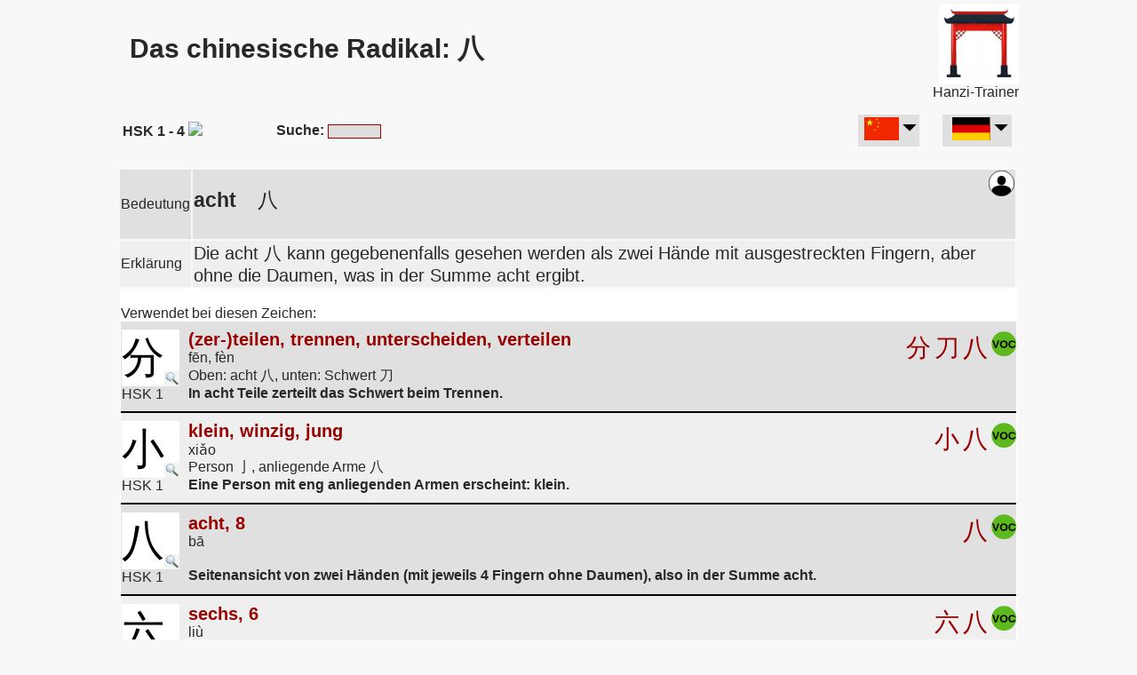

--- FILE ---
content_type: text/html
request_url: https://hanzi-trainer.org/Merksatz/Radikal_%E5%85%AB.html
body_size: 8824
content:
<html lang="de"   dir="ltr" ><head>
<meta http-equiv="Content-Style-Type" content="text/css" />
<meta http-equiv="content-type" content="text/html; charset=utf-8">
<title lang="zh"  xml:lang="zh-Hans">Lerne die chinesischen Hanzi mit Merksätzen und Radikalen: 八</title>

<meta name="google-adsense-account" content="ca-pub-8849850408651950">

<link rel="alternate" hreflang="en" href="https://www.hanzi-trainer.org/Mnemonic_phrase/Radical_八.html" />
<link rel="alternate" hreflang="de" href="https://www.hanzi-trainer.org/Merksatz/Radikal_八.html" />
<link rel="alternate" hreflang="it" href="https://www.hanzi-trainer.org/Espediente_mnemonico/Radicale_八.html" />
<link rel="alternate" hreflang="fr" href="https://www.hanzi-trainer.org/Phrase_mnemo/Radical_八.html" />
<link rel="alternate" hreflang="es" href="https://www.hanzi-trainer.org/Mnemónico/Radical_八.html" />
<link rel="alternate" hreflang="ru" href="https://www.hanzi-trainer.org/мнемо́ника/Радикальный_八.html" />
<link rel="alternate" hreflang="pt" href="https://www.hanzi-trainer.org/Frase_mnemónica/Radical_八.html" />
<link rel="alternate" hreflang="ko" href="https://www.hanzi-trainer.org/니모닉/라디칼_八.html" />
<link rel="alternate" hreflang="ar" href="https://www.hanzi-trainer.org/arabic/Radical_八.html" />


<script language=javascript>
	defaultSelectIndex= 4;

  const toMatch = [
    /Android/i, /webOS/i, /iPhone/i, /iPad/i, /iPod/i, /BlackBerry/i,
    /Windows Phone/i
  ];
  isMobil = toMatch.some((toMatchItem) => {
    return navigator.userAgent.match(toMatchItem);
  });
//alert (isMobil)
if (isMobil)
document.write ("<meta name=\"viewport\" content=\"width=device-width, initial-scale=1.0\">")

</script>

<!--
<script async src="https://pagead2.googlesyndication.com/pagead/js/adsbygoogle.js?client=ca-pub-8849850408651950"
     crossorigin="anonymous"></script>
-->

<meta name="keywords" content="Lernen, chinesisch, Hanzi, Merksatz, Eselsbrücke,八">
<meta name="description" content="Lernen Sie die chinesischen Schriftzeichen Hanzi mit Merksätzen. Diese Seite betrifft: 八">
<link rel="shortcut icon" href="/favicon.ico"  type="image/x-icon" />

<meta name="robots" content="INDEX,FOLLOW" />
<meta name="Content-language" content="de" />

<link href="../inc/KanjiHTML.css" rel="stylesheet" type="text/css" />

</head>
<body><center>

<script type="text/javascript" src="../inc/ajax_include.js"></script>	


<!-- Google tag (gtag.js)  -->
<script async src="https://www.googletagmanager.com/gtag/js?id=UA-1101077-8"></script>
<script>

// if (document.referrer.toLowerCase().indexOf("hanzi-trainer.org")<0)
if (window.location.hostname != "localhost"){  
  window.dataLayer = window.dataLayer || [];
  function gtag(){dataLayer.push(arguments);}
  gtag('js', new Date());
  gtag('config', 'UA-1101077-8');
}
</script><!-- Kanji: 1101077-2      Hanzi:  1101077-8  -->




<script language=javascript>
//  dateiname='Radikal_八.html'
  
idDB   ='12'
idCrypt='cff34d1a803fb7'
FunkBer='Radikal'

//  selectIndex =  parseInt (selectIndex);
// alert ('max screen width: '+ screen.width)
</script>
<script language=javascript>
			function einblenden(i) {  // Memo
				var h1=	document.getElementById('div'+i).style.display
				if (h1=="none") {
				document.getElementById('div'+i).style.display='block'
				} else {
				document.getElementById('div'+i).style.display='none'
				}	
			}


	function forward_to_OtherProject() { // von Kanji auf Hanzi-Seiten
			document.getElementById('idTD_Forward').innerHTML='<h1><font color=red>Sie werden weitergeleitet zum <b>Kanji-Trainer</B>, der Seite zum Lernen von Japanisch.</font></H1>'
			setTimeout(forward_to_OtherProject2, 1800);   }
	function forward_to_OtherProject2() { window.location.href='https://kanji-trainer.org/Merksatz/Radikal_八.html?utm_source=hanzi-trainer.org'}


function  SkriptOnStart(){ // wird von unten aufgerufen:
			// Leere Tabellenzeilen ausblenden
  CommonStart(); // Für Dinge wie Google-Tag
			
  var h=document.getElementById("idFeldErklar").innerHTML
  if (h == "") document.getElementById("idZeilErklar").style.display='none'
//  var h=document.getElementById("idSpanAehnRadikal").innerHTML  
//  if (h == "") document.getElementById("idZeilaehnRadikal").style.display='none'


document.getElementById("idFlagTAB").innerHTML=TableFlags("R","八.html"); // Ergänze FlaggenLinks

Usercontrol("Radikal"); // setzt Counter als localStorage
InfoCenter("Radikal");  // öffnet Popup-Fenster zur Werbung,..
Rad_ShowRadicls("line"); // Zeile mit den ähnlichen Radikalen

//if (isMobil)  document.getElementById('MainTable').width='100%'



// RadcreateMenu() // Erzeuge Auswahl im Joyo-Menu


	selectIndex=localStorage.getItem("HTMLselectedIndex");
	if (typeof(selectIndex) === 'undefined' || selectIndex == null ) selectIndex = defaultSelectIndex;
	menu2(selectIndex); // setzt, welches Level gewählt wurde

//  idFR= document.getElementById("ifr1")  // Cookie anfordern
//  idFR= idFR.contentWindow || idFR.contentDocument.document || idFR.contentDocument;
//  var h='<form id=idiFR action=../kh_erzeugSuchAJAX.php method=post>'
//  h+='<input type=text name=w value=showC></form>'
//  idFR.document.open(); idFR.document.write(h); idFR.document.close();  
//  idFR.document.getElementById('idiFR').submit();
//  count=1; setTimeout(ScriptStart2, count);
  
}; // of SkriptStart

HSK = new Array(
	"--  please select --",
	"HSK-Level 1 (178 Hanzi)",
	"HSK 1 - 2 (349 Hanzi)",
	"HSK 1 - 3 (624 Hanzi)",
	"HSK 1 - 4 (1076 Hanzi)",
	"HSK 1 - 5 (1712 Hanzi)",
	"HSK 1 - 6 (2636 Hanzi)",
	"all 4000 Hanzi (of this Trainer)"
)

txt_BedeutGrauFld="Wählen Sie hier, welche Zeichen Sie lernen wollen und der Rest wird unten in der Liste grau markiert:";

Joyo = new Array(
	"--  please select --",
	"Jōyō-Level 1 (80 Kanji)",
	"Jōyō-Level 1 - 2 (240 Kanji)",
	"Jōyō-Level 1 - 3 (440 Kanji)",
	"Jōyō-Level 1 - 4 (600 Kanji)",
	"Jōyō-Level 1 - 5 (785 Kanji)",
	"Jōyō-Level 1 - 6 (1005 Kanji)",
	"Jōyō-Level 1 - 7 (2135 Kanji)",
	"JLPT 5 (120 Kanji) (easy)",
	"JLPT 5 & 4 (280 Kanji)",
	"JLPT 5 - 3 (674 Kanji)",
	"JLPT 5 - 2 (1068 Kanji)",
	"JLPT 5 - 1 (1945 Kanji) (difficult)",
	"all Characters (2136 Kanji)"
)

Aehnliche = new Array; // Daten wurden hier nachträglich eingebunden
Aehnliche[" 20998"]="zerteilen";
Aehnliche[" 31348"]="Höhle, Loch";
Aehnliche[" 21482"]="einer (von mehreren)";
Aehnliche[" 20853"]="Soldat";
Aehnliche[" 22795"]="sich aufhalten";
Aehnliche[" 20960"]="Tischchen";
  


function MySubmit(){  // nach ändern vom Select-Menu
var v=	document.getElementById("MySubID").selectedIndex
//	window.location.href = dateiname+"?"+v;
//alert ('von Form Wert='+v); 
	// Cookie setzen	
//	h='<form id=idiFR action=../kh_erzeugSuchAJAX.php method=post>	<input type=text id=joyo name=joyo value='+v+'>'
//    h+='<input type=text name=w value=sc></form>'
//	idFR= document.getElementById("ifr1")  
//	idFR= idFR.contentWindow || idFR.contentDocument.document || idFR.contentDocument;
//	idFR.document.open(); idFR.document.write(h); idFR.document.close();  
//	idFR.document.getElementById('idiFR').submit();

localStorage.setItem("HTMLselectedIndex",v);
	setTimeout(MySubmit2,600);
}
function MySubmit2(){ window.location='Radikal_八.html'; };


function RadcreateMenu(){ // Aufruf aus HTML, dass was geändert werden soll
o='<b>' + txt_BedeutGrauFld + '</b><br>'
o+='<select name=NewLearn id=MySubID onChange=MySubmit()>'
	selectIndex=localStorage.getItem("HTMLselectedIndex");
	if (typeof selectIndex === undefined || selectIndex==0 ) selectIndex = defaultSelectIndex;
for (let i = 0; i < HSK.length; i++) {
 if (i == selectIndex) {var h="selected";} else {var h="";} 
 o +="<option value="+ (1+i) +" "+h+">"+HSK[i]+"</option>"
}
o+='</select>'
document.getElementById('SelectWasGewaehlt').style.display='none'
document.getElementById('LearnSelect2').innerHTML= o
}; // of function


function menu2(wert){  // male Grau
			var h=HSK[wert]
		if (h.indexOf("(")>0){ h = h.substring(0,h.indexOf("(")-1)+" ";
		}
document.getElementById('SelectWasGewaehlt').innerHTML = "<b>" + h +"</b><img src=../images/pf_runter.gif>";
// alert ('Zeile 174 wert='+ wert)
	count=0;
	while(document.getElementById('JLPT'+count)){
if (wert<8) { //bei Joyo
	var beiJoyo= document.getElementById('joyo'+count).innerHTML.substring(5);
	if (beiJoyo > wert || (wert == 7 && beiJoyo == "K" ) ) { // das K für HSK, da dort bei Nicht-HSK ein K steht
		document.getElementById('idCellA'+count).style.backgroundColor='#BBBBBB'
		document.getElementById('idCellB'+count).style.backgroundColor='#BBBBBB'
		document.getElementById('idCellC'+count).style.backgroundColor='#BBBBBB'
	}
	document.getElementById('JLPT'+count).style.display='none'
	
} else { // JLPT
	var beiJLPT= document.getElementById('JLPT'+count).innerHTML.substring(5);
//   alert ( 'JLPT='+ beiJLPT +'<' + (13 - wert) +'        wert='+wert)
	if ( beiJLPT < 13-wert ) {
		document.getElementById('idCellA'+count).style.backgroundColor='#BBBBBB'
		document.getElementById('idCellB'+count).style.backgroundColor='#BBBBBB'
		document.getElementById('idCellC'+count).style.backgroundColor='#BBBBBB'
	}
	document.getElementById('joyo'+count).style.display='none'
}
count++	 
};// while
}




function ChangeJLPT(){
     document.getElementById('selectJLPT').style.display = "block" 
}

if (isMobil){
document.write ("<table id=MainTable border=0 width=\"100%\" cellpadding=3>")
} else {
document.write ("<table id=MainTable border=0 width=\"1024\" cellpadding=3>")
}

</script>		
<script type="text/javascript" src="Main_Kanji_8683.js"></script>
		
<tr><td>
</td><td>
<h1><span style='font-size:30;' lang="zh"  xml:lang="zh-Hans">Das chinesische Radikal: 八</span></h1><!-- Hier wird 八 reingeladen -->

</td><td>
<table><tr><td>
<table id=TabFwdCHN bgcolor=#FFAAAA  style='display:none;' cellpadding=4><tr><td><center>
<button id=BUTJP class="BtLanGeneral  BtLanAct"></button><br><img src=../images/pixel_klar.gif width=70 height=6><br>
<button onclick="location.href='https://kanji-trainer.org/Merksatz/Radikal_八.html?utm_source=hanzi-trainer.org';" onMouseover=LngLnkNotActive() onMouseout=LngLnkNotActiveMO()  id=BUTCN class="BtLanGeneral BtLanNoAct"></button>
</td></tr></table></td></tr></table>


</td>
<td align=right>
<A HREF="https://www.hanzi-trainer.org/qr.php"><img src="../images/HanziLogo.png" width=90></A><br>
Hanzi-Trainer
</td>
</tr>

<tr><td colspan=4>
	<table width=100% cellpadding=3 cellspacing=2 border=0>
	<tr><td id=idTD_Search>
			<span id=SelectWasGewaehlt onclick=javacript:RadcreateMenu()>WasGewaehltWurde</span>
			<span id=LearnSelect2 ></span>
			</td>
			<td width=50%><b>Suche:</b>
			<input type=text id=Skanji style='width:60;' onkeyup='javascipt:load_Suche()'>
	</td>
	<td align=right id=idTD_Forward><table border=0 cellpadding=0 cellspacing=1>
		<tr><td width=40 id=idFlgJP><table cellpadding=3><tr><td onclick=forward_to_OtherProject() style='background-color:E0E0E0; vallign:center;'>
	 <nobr><img height=26 src=../images/Flag2_cn.png> <img src=../images/Dreieck_dwn.png height=20 onclick=showFlag()></nobr>
			</td></tr></table></td><td width=20></td><td>
			
			<span id=idFlagTAB></span>
			</td></tr>
		</table>
	</td></tr>
	</table>
	
	</td></tr>	
	<tr><td colspan=4><center><div id="SucheAusgabeFELD"></div></center></td></tr>
	</td></tr>
<tr><td colspan=4>
 <table border=0 width=100%>
 <tr><td bgcolor=#E0E0E0>Bedeutung</td>
	<td id=idEDTbedt bgcolor=#E0E0E0>
		<A HREF=javascript:Logon()><img id=iconEdit style='float:right; width:29;' src=../imagesZ/iconPerson.svg></A>
	<br>
	<span style='font-size:23;'><b>acht</b>    八
	<br><br>
	</td>
 </tr>	
 <tr id=idZeilErklar ><td bgcolor=#EFEFEF>Erklärung</td>
	<td bgcolor=#EFEFEF id=idFeldErklar style='font-size:20;' >Die acht 八 kann gegebenenfalls gesehen werden als zwei Hände mit ausgestreckten Fingern, aber ohne die Daumen, was in der Summe acht ergibt.
	<A HREF=javascript:editMerksatz() id=idEditErklar style='display:none;'>
	
<!--		<img src=../images/SVGedit.svg width=30>
-->		
		</A>
		

	
	</td>
	</tr>
<!--- <tr>
	<tr><td width=5 bgcolor=#E0E0E0 bgcolor=></td>
	<td bgcolor=#E0E0E0 valign=center>
	</td></tr>	
-->
	</tr>	
	<tr>
		<td valign=top bgcolor=#FFFFFF colspan=3>
		<br>
		
		<span>Verwendet bei diesen Zeichen:</span><br>
		<table border=0 CELLPADDING=0 cellspacing=0>
		<tr id=idCellA0 bgcolor=#E0E0E0>
				<td colspan=5 style='height:9px;' ></td></tr>
		<tr bgcolor=#E0E0E0>
		<td id=idCellB0 rowspan=2><div>
			<table border=0 cellpadding=0 cellspacing=0><tr>
			<td ='background-color:#FFFFFF;' width=6px;></td>
			<td style='background-color:#FFFFFF;' lang="zh"  xml:lang="zh-Hans">
			<A HREF=Merksatz_分.html style='text-decoration:none; color:black;'><font size=33>分</font></A>		
			</td><td valign=bottom style='background-color:#FFFFFF;'>
			<A HREF=Merksatz_分.html><img src=../images/icon_lupe.png width=17></A></td></tr>

			<tr><td colspan=2><font><center>
			<span id=JLPT0>JLPT </span><span id=joyo0>HSK 1</span></font></td></tr></table>
		</div></td>
		<td style='width:10;' rowspan=2> </td><td><A HREF=Merksatz_分.html style='font-size:20; text-decoration:none;'><b>(zer-)teilen, trennen, unterscheiden, verteilen</b></A>
					<div id=div47 XXXstyle='background-color:#FFFFFF;' lang="zh"  xml:lang="zh-Hans">fēn, fèn<br><td lang="zh"  xml:lang="zh-Hans" align=right><nobr>
<A HREF=Radikal_分.html style='font-size:28; text-decoration:none;' lang="zh"  xml:lang="zh-Hans">分</A> 
<A HREF=Radikal_刀.html style='font-size:28; text-decoration:none;' lang="zh"  xml:lang="zh-Hans">刀</A> 
<A HREF=Radikal_八.html style='font-size:28; text-decoration:none;' lang="zh"  xml:lang="zh-Hans">八</A> </nobr>
 <A HREF=Merksatz_分.html#idVocab><img src=../images/iconVOC.png width=28></A> </td>			
				</td></tr>
<tr><td colspan=2 bgcolor=#E0E0E0><span lang="zh"  xml:lang="zh-Hans">Oben: acht 八, unten: Schwert 刀</span>
					<br><b lang="zh"  xml:lang="zh-Hans">In acht Teile zerteilt das Schwert beim Trennen.</b>
<A HREF=javascript:editMerksatz('Kanji',47,20998) id=radKan0 style='text-decoration:none;'>   <img src=../imagesZ/SVGedit.png width=18></A>
							</div></td>
		</tr>			

		
		<tr id=idCellC0 bgcolor=#E0E0E0>
		<td colspan=5 style='height:12px; border-bottom: 2px solid black;' ></td></tr>

		<tr id=idCellA1 bgcolor=#EFEFEF>
				<td colspan=5 style='height:9px;' ></td></tr>
		<tr bgcolor=#EFEFEF>
		<td id=idCellB1 rowspan=2><div>
			<table border=0 cellpadding=0 cellspacing=0><tr>
			<td ='background-color:#FFFFFF;' width=6px;></td>
			<td style='background-color:#FFFFFF;' lang="zh"  xml:lang="zh-Hans">
			<A HREF=Merksatz_小.html style='text-decoration:none; color:black;'><font size=33>小</font></A>		
			</td><td valign=bottom style='background-color:#FFFFFF;'>
			<A HREF=Merksatz_小.html><img src=../images/icon_lupe.png width=17></A></td></tr>

			<tr><td colspan=2><font><center>
			<span id=JLPT1>JLPT </span><span id=joyo1>HSK 1</span></font></td></tr></table>
		</div></td>
		<td style='width:10;' rowspan=2> </td><td><A HREF=Merksatz_小.html style='font-size:20; text-decoration:none;'><b>klein, winzig, jung</b></A>
					<div id=div49 XXXstyle='background-color:#FFFFFF;' lang="zh"  xml:lang="zh-Hans">xiǎo<br><td lang="zh"  xml:lang="zh-Hans" align=right><nobr>
<A HREF=Radikal_小.html style='font-size:28; text-decoration:none;' lang="zh"  xml:lang="zh-Hans">小</A> 
<A HREF=Radikal_八.html style='font-size:28; text-decoration:none;' lang="zh"  xml:lang="zh-Hans">八</A> 
 <A HREF=Merksatz_小.html#idVocab><img src=../images/iconVOC.png width=28></A> </td>			
				</td></tr>
<tr><td colspan=2 bgcolor=#EFEFEF><span lang="zh"  xml:lang="zh-Hans">Person 亅, anliegende Arme 八</span>
					<br><b lang="zh"  xml:lang="zh-Hans">Eine Person mit eng anliegenden Armen erscheint: klein.</b>
<A HREF=javascript:editMerksatz('Kanji',49,23567) id=radKan1 style='text-decoration:none;'>   <img src=../imagesZ/SVGedit.png width=18></A>
							</div></td>
		</tr>			

		
		<tr id=idCellC1 bgcolor=#EFEFEF>
		<td colspan=5 style='height:12px; border-bottom: 2px solid black;' ></td></tr>

		<tr id=idCellA2 bgcolor=#E0E0E0>
				<td colspan=5 style='height:9px;' ></td></tr>
		<tr bgcolor=#E0E0E0>
		<td id=idCellB2 rowspan=2><div>
			<table border=0 cellpadding=0 cellspacing=0><tr>
			<td ='background-color:#FFFFFF;' width=6px;></td>
			<td style='background-color:#FFFFFF;' lang="zh"  xml:lang="zh-Hans">
			<A HREF=Merksatz_八.html style='text-decoration:none; color:black;'><font size=33>八</font></A>		
			</td><td valign=bottom style='background-color:#FFFFFF;'>
			<A HREF=Merksatz_八.html><img src=../images/icon_lupe.png width=17></A></td></tr>

			<tr><td colspan=2><font><center>
			<span id=JLPT2>JLPT </span><span id=joyo2>HSK 1</span></font></td></tr></table>
		</div></td>
		<td style='width:10;' rowspan=2> </td><td><A HREF=Merksatz_八.html style='font-size:20; text-decoration:none;'><b>acht, 8</b></A>
					<div id=div118 XXXstyle='background-color:#FFFFFF;' lang="zh"  xml:lang="zh-Hans">bā<br><td lang="zh"  xml:lang="zh-Hans" align=right><nobr>
<A HREF=Radikal_八.html style='font-size:28; text-decoration:none;' lang="zh"  xml:lang="zh-Hans">八</A> 
 <A HREF=Merksatz_八.html#idVocab><img src=../images/iconVOC.png width=28></A> </td>			
				</td></tr>
<tr><td colspan=2 bgcolor=#E0E0E0><span lang="zh"  xml:lang="zh-Hans"></span>
					<br><b lang="zh"  xml:lang="zh-Hans">Seitenansicht von zwei Händen (mit jeweils 4 Fingern ohne Daumen), also in der Summe acht.</b>
<A HREF=javascript:editMerksatz('Kanji',118,20843) id=radKan2 style='text-decoration:none;'>   <img src=../imagesZ/SVGedit.png width=18></A>
							</div></td>
		</tr>			

		
		<tr id=idCellC2 bgcolor=#E0E0E0>
		<td colspan=5 style='height:12px; border-bottom: 2px solid black;' ></td></tr>

		<tr id=idCellA3 bgcolor=#EFEFEF>
				<td colspan=5 style='height:9px;' ></td></tr>
		<tr bgcolor=#EFEFEF>
		<td id=idCellB3 rowspan=2><div>
			<table border=0 cellpadding=0 cellspacing=0><tr>
			<td ='background-color:#FFFFFF;' width=6px;></td>
			<td style='background-color:#FFFFFF;' lang="zh"  xml:lang="zh-Hans">
			<A HREF=Merksatz_六.html style='text-decoration:none; color:black;'><font size=33>六</font></A>		
			</td><td valign=bottom style='background-color:#FFFFFF;'>
			<A HREF=Merksatz_六.html><img src=../images/icon_lupe.png width=17></A></td></tr>

			<tr><td colspan=2><font><center>
			<span id=JLPT3>JLPT </span><span id=joyo3>HSK 1</span></font></td></tr></table>
		</div></td>
		<td style='width:10;' rowspan=2> </td><td><A HREF=Merksatz_六.html style='font-size:20; text-decoration:none;'><b>sechs, 6</b></A>
					<div id=div121 XXXstyle='background-color:#FFFFFF;' lang="zh"  xml:lang="zh-Hans">liù<br><td lang="zh"  xml:lang="zh-Hans" align=right><nobr>
<A HREF=Radikal_六.html style='font-size:28; text-decoration:none;' lang="zh"  xml:lang="zh-Hans">六</A> 
<A HREF=Radikal_八.html style='font-size:28; text-decoration:none;' lang="zh"  xml:lang="zh-Hans">八</A> 
 <A HREF=Merksatz_六.html#idVocab><img src=../images/iconVOC.png width=28></A> </td>			
				</td></tr>
<tr><td colspan=2 bgcolor=#EFEFEF><span lang="zh"  xml:lang="zh-Hans"></span>
					<br><b lang="zh"  xml:lang="zh-Hans">Eins 丶 plus zwei 八 macht drei. Mit einem Schnitt 一 zerteilt, werden es sechs Teile.</b>
<A HREF=javascript:editMerksatz('Kanji',121,20845) id=radKan3 style='text-decoration:none;'>   <img src=../imagesZ/SVGedit.png width=18></A>
							</div></td>
		</tr>			

		
		<tr id=idCellC3 bgcolor=#EFEFEF>
		<td colspan=5 style='height:12px; border-bottom: 2px solid black;' ></td></tr>

		<tr id=idCellA4 bgcolor=#E0E0E0>
				<td colspan=5 style='height:9px;' ></td></tr>
		<tr bgcolor=#E0E0E0>
		<td id=idCellB4 rowspan=2><div>
			<table border=0 cellpadding=0 cellspacing=0><tr>
			<td ='background-color:#FFFFFF;' width=6px;></td>
			<td style='background-color:#FFFFFF;' lang="zh"  xml:lang="zh-Hans">
			<A HREF=Merksatz_公.html style='text-decoration:none; color:black;'><font size=33>公</font></A>		
			</td><td valign=bottom style='background-color:#FFFFFF;'>
			<A HREF=Merksatz_公.html><img src=../images/icon_lupe.png width=17></A></td></tr>

			<tr><td colspan=2><font><center>
			<span id=JLPT4>JLPT </span><span id=joyo4>HSK 2</span></font></td></tr></table>
		</div></td>
		<td style='width:10;' rowspan=2> </td><td><A HREF=Merksatz_公.html style='font-size:20; text-decoration:none;'><b>öffentlich, allgemein, staatlich, männliche Tiere</b></A>
					<div id=div251 XXXstyle='background-color:#FFFFFF;' lang="zh"  xml:lang="zh-Hans">gōng<br><td lang="zh"  xml:lang="zh-Hans" align=right><nobr>
<A HREF=Radikal_公.html style='font-size:28; text-decoration:none;' lang="zh"  xml:lang="zh-Hans">公</A> 
<A HREF=Radikal_八.html style='font-size:28; text-decoration:none;' lang="zh"  xml:lang="zh-Hans">八</A> 
<A HREF=Radikal_厶.html style='font-size:28; text-decoration:none;' lang="zh"  xml:lang="zh-Hans">厶</A> </nobr>
 <A HREF=Merksatz_公.html#idVocab><img src=../images/iconVOC.png width=28></A> </td>			
				</td></tr>
<tr><td colspan=2 bgcolor=#E0E0E0><span lang="zh"  xml:lang="zh-Hans">Acht 八, Nase 厶 (Nase in Seitenansicht)</span>
					<br><b lang="zh"  xml:lang="zh-Hans">Acht Nasen zusammen bilden die Öffentlichkeit.</b>
<A HREF=javascript:editMerksatz('Kanji',251,20844) id=radKan4 style='text-decoration:none;'>   <img src=../imagesZ/SVGedit.png width=18></A>
							</div></td>
		</tr>			

		
		<tr id=idCellC4 bgcolor=#E0E0E0>
		<td colspan=5 style='height:12px; border-bottom: 2px solid black;' ></td></tr>

		<tr id=idCellA5 bgcolor=#EFEFEF>
				<td colspan=5 style='height:9px;' ></td></tr>
		<tr bgcolor=#EFEFEF>
		<td id=idCellB5 rowspan=2><div>
			<table border=0 cellpadding=0 cellspacing=0><tr>
			<td ='background-color:#FFFFFF;' width=6px;></td>
			<td style='background-color:#FFFFFF;' lang="zh"  xml:lang="zh-Hans">
			<A HREF=Merksatz_只.html style='text-decoration:none; color:black;'><font size=33>只</font></A>		
			</td><td valign=bottom style='background-color:#FFFFFF;'>
			<A HREF=Merksatz_只.html><img src=../images/icon_lupe.png width=17></A></td></tr>

			<tr><td colspan=2><font><center>
			<span id=JLPT5>JLPT </span><span id=joyo5>HSK 3</span></font></td></tr></table>
		</div></td>
		<td style='width:10;' rowspan=2> </td><td><A HREF=Merksatz_只.html style='font-size:20; text-decoration:none;'><b>nur einer (von mehreren), einzig, allein</b></A>
					<div id=div612 XXXstyle='background-color:#FFFFFF;' lang="zh"  xml:lang="zh-Hans">zhī, zhǐ<br><td lang="zh"  xml:lang="zh-Hans" align=right><nobr>
<A HREF=Radikal_只.html style='font-size:28; text-decoration:none;' lang="zh"  xml:lang="zh-Hans">只</A> 
<A HREF=Radikal_口.html style='font-size:28; text-decoration:none;' lang="zh"  xml:lang="zh-Hans">口</A> 
<A HREF=Radikal_八.html style='font-size:28; text-decoration:none;' lang="zh"  xml:lang="zh-Hans">八</A> </nobr>
 <A HREF=Merksatz_只.html#idVocab><img src=../images/iconVOC.png width=28></A> </td>			
				</td></tr>
<tr><td colspan=2 bgcolor=#EFEFEF><span lang="zh"  xml:lang="zh-Hans">Bild einer Person, die nur aus einem Mund 口 und zwei Beinen 八 besteht.</span>
					<br><b lang="zh"  xml:lang="zh-Hans">Einen riesigen Mund hat diese Person, aber nur einen und der ist einzig.</b>
<A HREF=javascript:editMerksatz('Kanji',612,21482) id=radKan5 style='text-decoration:none;'>   <img src=../imagesZ/SVGedit.png width=18></A>
							</div></td>
		</tr>			

		
		<tr id=idCellC5 bgcolor=#EFEFEF>
		<td colspan=5 style='height:12px; border-bottom: 2px solid black;' ></td></tr>

		<tr id=idCellA6 bgcolor=#E0E0E0>
				<td colspan=5 style='height:9px;' ></td></tr>
		<tr bgcolor=#E0E0E0>
		<td id=idCellB6 rowspan=2><div>
			<table border=0 cellpadding=0 cellspacing=0><tr>
			<td ='background-color:#FFFFFF;' width=6px;></td>
			<td style='background-color:#FFFFFF;' lang="zh"  xml:lang="zh-Hans">
			<A HREF=Merksatz_具.html style='text-decoration:none; color:black;'><font size=33>具</font></A>		
			</td><td valign=bottom style='background-color:#FFFFFF;'>
			<A HREF=Merksatz_具.html><img src=../images/icon_lupe.png width=17></A></td></tr>

			<tr><td colspan=2><font><center>
			<span id=JLPT6>JLPT </span><span id=joyo6>HSK 4</span></font></td></tr></table>
		</div></td>
		<td style='width:10;' rowspan=2> </td><td><A HREF=Merksatz_具.html style='font-size:20; text-decoration:none;'><b>Werkzeug, Apparat, haben, besitzen</b></A>
					<div id=div773 XXXstyle='background-color:#FFFFFF;' lang="zh"  xml:lang="zh-Hans">jù<br><td lang="zh"  xml:lang="zh-Hans" align=right><nobr>
<A HREF=Radikal_八.html style='font-size:28; text-decoration:none;' lang="zh"  xml:lang="zh-Hans">八</A> 
<A HREF=Radikal_具.html style='font-size:28; text-decoration:none;' lang="zh"  xml:lang="zh-Hans">具</A> 
 <A HREF=Merksatz_具.html#idVocab><img src=../images/iconVOC.png width=28></A> </td>			
				</td></tr>
<tr><td colspan=2 bgcolor=#E0E0E0><span lang="zh"  xml:lang="zh-Hans">Auge 目 und Tisch <img src=../radikal/table.gif></span>
					<br><b lang="zh"  xml:lang="zh-Hans">Das Auge sieht auf dem Tisch: ein Werkzeug.</b>
<A HREF=javascript:editMerksatz('Kanji',773,20855) id=radKan6 style='text-decoration:none;'>   <img src=../imagesZ/SVGedit.png width=18></A>
							</div></td>
		</tr>			

		
		<tr id=idCellC6 bgcolor=#E0E0E0>
		<td colspan=5 style='height:12px; border-bottom: 2px solid black;' ></td></tr>

		<tr id=idCellA7 bgcolor=#EFEFEF>
				<td colspan=5 style='height:9px;' ></td></tr>
		<tr bgcolor=#EFEFEF>
		<td id=idCellB7 rowspan=2><div>
			<table border=0 cellpadding=0 cellspacing=0><tr>
			<td ='background-color:#FFFFFF;' width=6px;></td>
			<td style='background-color:#FFFFFF;' lang="zh"  xml:lang="zh-Hans">
			<A HREF=Merksatz_兵.html style='text-decoration:none; color:black;'><font size=33>兵</font></A>		
			</td><td valign=bottom style='background-color:#FFFFFF;'>
			<A HREF=Merksatz_兵.html><img src=../images/icon_lupe.png width=17></A></td></tr>

			<tr><td colspan=2><font><center>
			<span id=JLPT7>JLPT </span><span id=joyo7>HSK 5</span></font></td></tr></table>
		</div></td>
		<td style='width:10;' rowspan=2> </td><td><A HREF=Merksatz_兵.html style='font-size:20; text-decoration:none;'><b>Soldat</b></A>
					<div id=div1212 XXXstyle='background-color:#FFFFFF;' lang="zh"  xml:lang="zh-Hans">bīng<br><td lang="zh"  xml:lang="zh-Hans" align=right><nobr>
<A HREF=Radikal_兵.html style='font-size:28; text-decoration:none;' lang="zh"  xml:lang="zh-Hans">兵</A> 
<A HREF=Radikal_丘.html style='font-size:28; text-decoration:none;' lang="zh"  xml:lang="zh-Hans">丘</A> 
<A HREF=Radikal_八.html style='font-size:28; text-decoration:none;' lang="zh"  xml:lang="zh-Hans">八</A> </nobr>
 <A HREF=Merksatz_兵.html#idVocab><img src=../images/iconVOC.png width=28></A> </td>			
				</td></tr>
<tr><td colspan=2 bgcolor=#EFEFEF><span lang="zh"  xml:lang="zh-Hans">Oben: Hügel 丘 (Eine Axt 斤 im Boden 一 als Grabbeigabe im [Begräbnis-] Hügel.), unten: acht 八</span>
					<br><b lang="zh"  xml:lang="zh-Hans">Am Hügel sind acht Soldaten.</b>
<A HREF=javascript:editMerksatz('Kanji',1212,20853) id=radKan7 style='text-decoration:none;'>   <img src=../imagesZ/SVGedit.png width=18></A>
							</div></td>
		</tr>			

		
		<tr id=idCellC7 bgcolor=#EFEFEF>
		<td colspan=5 style='height:12px; border-bottom: 2px solid black;' ></td></tr>

		<tr id=idCellA8 bgcolor=#E0E0E0>
				<td colspan=5 style='height:9px;' ></td></tr>
		<tr bgcolor=#E0E0E0>
		<td id=idCellB8 rowspan=2><div>
			<table border=0 cellpadding=0 cellspacing=0><tr>
			<td ='background-color:#FFFFFF;' width=6px;></td>
			<td style='background-color:#FFFFFF;' lang="zh"  xml:lang="zh-Hans">
			<A HREF=Merksatz_兽.html style='text-decoration:none; color:black;'><font size=33>兽</font></A>		
			</td><td valign=bottom style='background-color:#FFFFFF;'>
			<A HREF=Merksatz_兽.html><img src=../images/icon_lupe.png width=17></A></td></tr>

			<tr><td colspan=2><font><center>
			<span id=JLPT8>JLPT </span><span id=joyo8>HSK 6</span></font></td></tr></table>
		</div></td>
		<td style='width:10;' rowspan=2> </td><td><A HREF=Merksatz_兽.html style='font-size:20; text-decoration:none;'><b>Bestie, Raubtier, brutaler Mensch</b></A>
					<div id=div2083 XXXstyle='background-color:#FFFFFF;' lang="zh"  xml:lang="zh-Hans">shòu<br><td lang="zh"  xml:lang="zh-Hans" align=right><nobr>
<A HREF=Radikal_八.html style='font-size:28; text-decoration:none;' lang="zh"  xml:lang="zh-Hans">八</A> 
 <A HREF=Merksatz_兽.html#idVocab><img src=../images/iconVOC.png width=28></A> </td>			
				</td></tr>
<tr><td colspan=2 bgcolor=#E0E0E0><span lang="zh"  xml:lang="zh-Hans">Von oben: heraus 丷 (hier: aufgerissen), Reisfeld 田, eins 一 Mund 口</span>
					<br><b lang="zh"  xml:lang="zh-Hans">Aufgerissen, wie ein Reisfeld ist der eine Mund von der Bestie.</b>
<A HREF=javascript:editMerksatz('Kanji',2083,20861) id=radKan8 style='text-decoration:none;'>   <img src=../imagesZ/SVGedit.png width=18></A>
							</div></td>
		</tr>			

		
		<tr id=idCellC8 bgcolor=#E0E0E0>
		<td colspan=5 style='height:12px; border-bottom: 2px solid black;' ></td></tr>

		<tr id=idCellA9 bgcolor=#EFEFEF>
				<td colspan=5 style='height:9px;' ></td></tr>
		<tr bgcolor=#EFEFEF>
		<td id=idCellB9 rowspan=2><div>
			<table border=0 cellpadding=0 cellspacing=0><tr>
			<td ='background-color:#FFFFFF;' width=6px;></td>
			<td style='background-color:#FFFFFF;' lang="zh"  xml:lang="zh-Hans">
			<A HREF=Merksatz_叭.html style='text-decoration:none; color:black;'><font size=33>叭</font></A>		
			</td><td valign=bottom style='background-color:#FFFFFF;'>
			<A HREF=Merksatz_叭.html><img src=../images/icon_lupe.png width=17></A></td></tr>

			<tr><td colspan=2><font><center>
			<span id=JLPT9>JLPT </span><span id=joyo9>HSK 6</span></font></td></tr></table>
		</div></td>
		<td style='width:10;' rowspan=2> </td><td><A HREF=Merksatz_叭.html style='font-size:20; text-decoration:none;'><b>Klang einer Trompete oder vom Knall oder Schuss</b></A>
					<div id=div2378 XXXstyle='background-color:#FFFFFF;' lang="zh"  xml:lang="zh-Hans">bā<br><td lang="zh"  xml:lang="zh-Hans" align=right><nobr>
<A HREF=Radikal_口.html style='font-size:28; text-decoration:none;' lang="zh"  xml:lang="zh-Hans">口</A> 
<A HREF=Radikal_八.html style='font-size:28; text-decoration:none;' lang="zh"  xml:lang="zh-Hans">八</A> 
 <A HREF=Merksatz_叭.html#idVocab><img src=../images/iconVOC.png width=28></A> </td>			
				</td></tr>
<tr><td colspan=2 bgcolor=#EFEFEF><span lang="zh"  xml:lang="zh-Hans">Links: Mund 口, rechts: Schalltrichter 八 der Trompete</span>
					<br><b lang="zh"  xml:lang="zh-Hans">Aus einem "Mund", der sich wie eine acht 八 [nach unten] aufweitet, kommt der Trompetenklang.</b>
<A HREF=javascript:editMerksatz('Kanji',2378,21485) id=radKan9 style='text-decoration:none;'>   <img src=../imagesZ/SVGedit.png width=18></A>
							</div></td>
		</tr>			

		
		<tr id=idCellC9 bgcolor=#EFEFEF>
		<td colspan=5 style='height:12px; border-bottom: 2px solid black;' ></td></tr>

		<tr id=idCellA10 bgcolor=#E0E0E0>
				<td colspan=5 style='height:9px;' ></td></tr>
		<tr bgcolor=#E0E0E0>
		<td id=idCellB10 rowspan=2><div>
			<table border=0 cellpadding=0 cellspacing=0><tr>
			<td ='background-color:#FFFFFF;' width=6px;></td>
			<td style='background-color:#FFFFFF;' lang="zh"  xml:lang="zh-Hans">
			<A HREF=Merksatz_趴.html style='text-decoration:none; color:black;'><font size=33>趴</font></A>		
			</td><td valign=bottom style='background-color:#FFFFFF;'>
			<A HREF=Merksatz_趴.html><img src=../images/icon_lupe.png width=17></A></td></tr>

			<tr><td colspan=2><font><center>
			<span id=JLPT10>JLPT </span><span id=joyo10>HSK 6</span></font></td></tr></table>
		</div></td>
		<td style='width:10;' rowspan=2> </td><td><A HREF=Merksatz_趴.html style='font-size:20; text-decoration:none;'><b>sich auf den Bauch legen, nach vorn lehnen</b></A>
					<div id=div2487 XXXstyle='background-color:#FFFFFF;' lang="zh"  xml:lang="zh-Hans">pā<br><td lang="zh"  xml:lang="zh-Hans" align=right><nobr>
<A HREF=Radikal_足.html style='font-size:28; text-decoration:none;' lang="zh"  xml:lang="zh-Hans">足</A> 
<A HREF=Radikal_八.html style='font-size:28; text-decoration:none;' lang="zh"  xml:lang="zh-Hans">八</A> 
 <A HREF=Merksatz_趴.html#idVocab><img src=../images/iconVOC.png width=28></A> </td>			
				</td></tr>
<tr><td colspan=2 bgcolor=#E0E0E0><span lang="zh"  xml:lang="zh-Hans">Links: Fuß 足 (Kniescheibe 口 und Fußabdruck 止), rechts: acht 八 (hier: zwei Beine)</span>
					<br><b lang="zh"  xml:lang="zh-Hans">Wenn die Füße neben den beiden Beinen sind, hat man sich auf den Bauch gelegt.</b>
<A HREF=javascript:editMerksatz('Kanji',2487,36276) id=radKan10 style='text-decoration:none;'>   <img src=../imagesZ/SVGedit.png width=18></A>
							</div></td>
		</tr>			

		
		<tr id=idCellC10 bgcolor=#E0E0E0>
		<td colspan=5 style='height:12px; border-bottom: 2px solid black;' ></td></tr>

		<tr id=idCellA11 bgcolor=#EFEFEF>
				<td colspan=5 style='height:9px;' ></td></tr>
		<tr bgcolor=#EFEFEF>
		<td id=idCellB11 rowspan=2><div>
			<table border=0 cellpadding=0 cellspacing=0><tr>
			<td ='background-color:#FFFFFF;' width=6px;></td>
			<td style='background-color:#FFFFFF;' lang="zh"  xml:lang="zh-Hans">
			<A HREF=Merksatz_睦.html style='text-decoration:none; color:black;'><font size=33>睦</font></A>		
			</td><td valign=bottom style='background-color:#FFFFFF;'>
			<A HREF=Merksatz_睦.html><img src=../images/icon_lupe.png width=17></A></td></tr>

			<tr><td colspan=2><font><center>
			<span id=JLPT11>JLPT </span><span id=joyo11>HSK 6</span></font></td></tr></table>
		</div></td>
		<td style='width:10;' rowspan=2> </td><td><A HREF=Merksatz_睦.html style='font-size:20; text-decoration:none;'><b>freundlich, harmonisch, befreundet</b></A>
					<div id=div2504 XXXstyle='background-color:#FFFFFF;' lang="zh"  xml:lang="zh-Hans">mù<br><td lang="zh"  xml:lang="zh-Hans" align=right><nobr>
<A HREF=Radikal_目.html style='font-size:28; text-decoration:none;' lang="zh"  xml:lang="zh-Hans">目</A> 
<A HREF=Radikal_土.html style='font-size:28; text-decoration:none;' lang="zh"  xml:lang="zh-Hans">土</A> 
<A HREF=Radikal_八.html style='font-size:28; text-decoration:none;' lang="zh"  xml:lang="zh-Hans">八</A> </nobr>
 <A HREF=Merksatz_睦.html#idVocab><img src=../images/iconVOC.png width=28></A> </td>			
				</td></tr>
<tr><td colspan=2 bgcolor=#EFEFEF><span lang="zh"  xml:lang="zh-Hans">Links: Auge 目, rechts: 坴 (acht 八, 2 x Land 土)</span>
					<br><b lang="zh"  xml:lang="zh-Hans">Der Blick auf soviel Land ist freundlich und harmonisch.</b>
<A HREF=javascript:editMerksatz('Kanji',2504,30566) id=radKan11 style='text-decoration:none;'>   <img src=../imagesZ/SVGedit.png width=18></A>
							</div></td>
		</tr>			

		
		<tr id=idCellC11 bgcolor=#EFEFEF>
		<td colspan=5 style='height:12px; border-bottom: 2px solid black;' ></td></tr>

		<tr id=idCellA12 bgcolor=#E0E0E0>
				<td colspan=5 style='height:9px;' ></td></tr>
		<tr bgcolor=#E0E0E0>
		<td id=idCellB12 rowspan=2><div>
			<table border=0 cellpadding=0 cellspacing=0><tr>
			<td ='background-color:#FFFFFF;' width=6px;></td>
			<td style='background-color:#FFFFFF;' lang="zh"  xml:lang="zh-Hans">
			<A HREF=Merksatz_扒.html style='text-decoration:none; color:black;'><font size=33>扒</font></A>		
			</td><td valign=bottom style='background-color:#FFFFFF;'>
			<A HREF=Merksatz_扒.html><img src=../images/icon_lupe.png width=17></A></td></tr>

			<tr><td colspan=2><font><center>
			<span id=JLPT12>JLPT </span><span id=joyo12>HSK 6</span></font></td></tr></table>
		</div></td>
		<td style='width:10;' rowspan=2> </td><td><A HREF=Merksatz_扒.html style='font-size:20; text-decoration:none;'><b>sich festhalten, klammern, (auf-)kratzen, besteigen</b></A>
					<div id=div2540 XXXstyle='background-color:#FFFFFF;' lang="zh"  xml:lang="zh-Hans">bā, pá<br><td lang="zh"  xml:lang="zh-Hans" align=right><nobr>
<A HREF=Radikal_扌.html style='font-size:28; text-decoration:none;' lang="zh"  xml:lang="zh-Hans">扌</A> 
<A HREF=Radikal_爪.html style='font-size:28; text-decoration:none;' lang="zh"  xml:lang="zh-Hans">爪</A> 
<A HREF=Radikal_八.html style='font-size:28; text-decoration:none;' lang="zh"  xml:lang="zh-Hans">八</A> </nobr>
 <A HREF=Merksatz_扒.html#idVocab><img src=../images/iconVOC.png width=28></A> </td>			
				</td></tr>
<tr><td colspan=2 bgcolor=#E0E0E0><span lang="zh"  xml:lang="zh-Hans">Links: Hand 扌, rechts: acht 八, (hier Variante von: greifen 抓 [Eine Hand 扌als Kralle 爪 zum: Greifen oder Verhaften]</span>
					<br><b lang="zh"  xml:lang="zh-Hans">Die Hand ist krallenartig zum: Festhalten oder Kratzen.</b>
<A HREF=javascript:editMerksatz('Kanji',2540,25170) id=radKan12 style='text-decoration:none;'>   <img src=../imagesZ/SVGedit.png width=18></A>
							</div></td>
		</tr>			

		
		<tr id=idCellC12 bgcolor=#E0E0E0>
		<td colspan=5 style='height:12px; border-bottom: 2px solid black;' ></td></tr>

		<tr id=idCellA13 bgcolor=#EFEFEF>
				<td colspan=5 style='height:9px;' ></td></tr>
		<tr bgcolor=#EFEFEF>
		<td id=idCellB13 rowspan=2><div>
			<table border=0 cellpadding=0 cellspacing=0><tr>
			<td ='background-color:#FFFFFF;' width=6px;></td>
			<td style='background-color:#FFFFFF;' lang="zh"  xml:lang="zh-Hans">
			<A HREF=Merksatz_兮.html style='text-decoration:none; color:black;'><font size=33>兮</font></A>		
			</td><td valign=bottom style='background-color:#FFFFFF;'>
			<A HREF=Merksatz_兮.html><img src=../images/icon_lupe.png width=17></A></td></tr>

			<tr><td colspan=2><font><center>
			<span id=JLPT13>JLPT </span><span id=joyo13>no HSK</span></font></td></tr></table>
		</div></td>
		<td style='width:10;' rowspan=2> </td><td><A HREF=Merksatz_兮.html style='font-size:20; text-decoration:none;'><b>(Ausruf-Partikel im alten Chinesisch)</b></A>
					<div id=div2771 XXXstyle='background-color:#FFFFFF;' lang="zh"  xml:lang="zh-Hans">xī<br><td lang="zh"  xml:lang="zh-Hans" align=right><nobr>
<A HREF=Radikal_八.html style='font-size:28; text-decoration:none;' lang="zh"  xml:lang="zh-Hans">八</A> 
<A HREF=Radikal_丂.html style='font-size:28; text-decoration:none;' lang="zh"  xml:lang="zh-Hans">丂</A> 
 <A HREF=Merksatz_兮.html#idVocab><img src=../images/iconVOC.png width=28></A> </td>			
				</td></tr>
<tr><td colspan=2 bgcolor=#EFEFEF><span lang="zh"  xml:lang="zh-Hans"></span>
					<br><b lang="zh"  xml:lang="zh-Hans">"Acht 八 Wasserpflanzen 丂!" als Ausruf</b>
<A HREF=javascript:editMerksatz('Kanji',2771,20846) id=radKan13 style='text-decoration:none;'>   <img src=../imagesZ/SVGedit.png width=18></A>
							</div></td>
		</tr>			

		
		<tr id=idCellC13 bgcolor=#EFEFEF>
		<td colspan=5 style='height:12px; border-bottom: 2px solid black;' ></td></tr>

		<tr id=idCellA14 bgcolor=#E0E0E0>
				<td colspan=5 style='height:9px;' ></td></tr>
		<tr bgcolor=#E0E0E0>
		<td id=idCellB14 rowspan=2><div>
			<table border=0 cellpadding=0 cellspacing=0><tr>
			<td ='background-color:#FFFFFF;' width=6px;></td>
			<td style='background-color:#FFFFFF;' lang="zh"  xml:lang="zh-Hans">
			<A HREF=Merksatz_冀.html style='text-decoration:none; color:black;'><font size=33>冀</font></A>		
			</td><td valign=bottom style='background-color:#FFFFFF;'>
			<A HREF=Merksatz_冀.html><img src=../images/icon_lupe.png width=17></A></td></tr>

			<tr><td colspan=2><font><center>
			<span id=JLPT14>JLPT </span><span id=joyo14>no HSK</span></font></td></tr></table>
		</div></td>
		<td style='width:10;' rowspan=2> </td><td><A HREF=Merksatz_冀.html style='font-size:20; text-decoration:none;'><b>hoffen, erhoffen (Abk.für Hebei 河北)</b></A>
					<div id=div3151 XXXstyle='background-color:#FFFFFF;' lang="zh"  xml:lang="zh-Hans">jì<br><td lang="zh"  xml:lang="zh-Hans" align=right><nobr>
<A HREF=Radikal_北.html style='font-size:28; text-decoration:none;' lang="zh"  xml:lang="zh-Hans">北</A> 
<A HREF=Radikal_異.html style='font-size:28; text-decoration:none;' lang="zh"  xml:lang="zh-Hans">異</A> 
<A HREF=Radikal_共.html style='font-size:28; text-decoration:none;' lang="zh"  xml:lang="zh-Hans">共</A> </nobr>
<A HREF=Radikal_八.html style='font-size:28; text-decoration:none;' lang="zh"  xml:lang="zh-Hans">八</A> 
 <A HREF=Merksatz_冀.html#idVocab><img src=../images/iconVOC.png width=28></A> </td>			
				</td></tr>
<tr><td colspan=2 bgcolor=#E0E0E0><span lang="zh"  xml:lang="zh-Hans">Oben: Norden 北 (2 Personen sitzen wegen Kälte Rücken-an-Rücken im Norden.), darunter: außergewöhnlich 異 (Bringe die Reisfelder 田 zusammen 共 [mit anderen Feldern] und du siehst, wie außergewöhnlich sie [jeweils] sind.)</span>
					<br><b lang="zh"  xml:lang="zh-Hans">(Alle arbeiten mit:) Auch im Norden wollen wir auf den Feldern gemeinsam sein! Das erhoffe ich!</b>
<A HREF=javascript:editMerksatz('Kanji',3151,20864) id=radKan14 style='text-decoration:none;'>   <img src=../imagesZ/SVGedit.png width=18></A>
							</div></td>
		</tr>			

		
		<tr id=idCellC14 bgcolor=#E0E0E0>
		<td colspan=5 style='height:12px; border-bottom: 2px solid black;' ></td></tr>

		<tr id=idCellA15 bgcolor=#EFEFEF>
				<td colspan=5 style='height:9px;' ></td></tr>
		<tr bgcolor=#EFEFEF>
		<td id=idCellB15 rowspan=2><div>
			<table border=0 cellpadding=0 cellspacing=0><tr>
			<td ='background-color:#FFFFFF;' width=6px;></td>
			<td style='background-color:#FFFFFF;' lang="zh"  xml:lang="zh-Hans">
			<A HREF=Merksatz_逵.html style='text-decoration:none; color:black;'><font size=33>逵</font></A>		
			</td><td valign=bottom style='background-color:#FFFFFF;'>
			<A HREF=Merksatz_逵.html><img src=../images/icon_lupe.png width=17></A></td></tr>

			<tr><td colspan=2><font><center>
			<span id=JLPT15>JLPT </span><span id=joyo15>no HSK</span></font></td></tr></table>
		</div></td>
		<td style='width:10;' rowspan=2> </td><td><A HREF=Merksatz_逵.html style='font-size:20; text-decoration:none;'><b>Kreuzung oder Einmündung mit Vorfahrt, Querstraßen</b></A>
					<div id=div3777 XXXstyle='background-color:#FFFFFF;' lang="zh"  xml:lang="zh-Hans">kuí<br><td lang="zh"  xml:lang="zh-Hans" align=right><nobr>
<A HREF=Radikal_辶.html style='font-size:28; text-decoration:none;' lang="zh"  xml:lang="zh-Hans">辶</A> 
<A HREF=Radikal_土.html style='font-size:28; text-decoration:none;' lang="zh"  xml:lang="zh-Hans">土</A> 
<A HREF=Radikal_八.html style='font-size:28; text-decoration:none;' lang="zh"  xml:lang="zh-Hans">八</A> </nobr>
 <A HREF=Merksatz_逵.html#idVocab><img src=../images/iconVOC.png width=28></A> </td>			
				</td></tr>
<tr><td colspan=2 bgcolor=#EFEFEF><span lang="zh"  xml:lang="zh-Hans">Links: Bewegung 辶, rechts: 坴 (2x Erde 土, dazwischen zwei Wege 八)</span>
					<br><b lang="zh"  xml:lang="zh-Hans">Zur Bewegung auf zwei Wegen zwischen 'Erden' gibt es eine Kreuzung.</b>
<A HREF=javascript:editMerksatz('Kanji',3777,36917) id=radKan15 style='text-decoration:none;'>   <img src=../imagesZ/SVGedit.png width=18></A>
							</div></td>
		</tr>			

		
		<tr id=idCellC15 bgcolor=#EFEFEF>
		<td colspan=5 style='height:12px; border-bottom: 2px solid black;' ></td></tr>
</table>
<!--			</td>
<tr><td width=5 bgcolor=   php print $Farbe2;?>></td><td bgcolor= php print $Farbe2;?>>
		
		-->
</td></tr>
<tr id=idZeilaehnRadikal>
<td bgcolor=#E0E0E0 colspan=3><br>
<table><tr><td id=FeldAehnBeschr>Hier werden Radikale gezeigt, die entweder in Bezug auf das Aussehen oder der Bedeutung ähnlich sind.</td><td><img id=LnkAehnShw onclick='javascript:Rad_ShowRadicls("line")' src='../images/SVG_close2.svg'  width=22></td></tr></table>
<span id=idSpanAehnRadikal></span> </td>
</tr>
		
<tr><td colspan=2 style='display:none;'><br><span id=id_nachChineisch></span> Hier werden die Merksätze für das Lernen der chinesischen Hanzi gezeigt. Falls Sie die <A HREF=https://kanji-trainer.org/Merksatz/Radikal_八.html?utm_source=hanzi-trainer.org>japanischen Kanji lernen, so folgen Sie diesem Link.</A></td></tr>


</table><br>
</table>
<div id=MyEditFenster></div>
<div id=MyEditFenster2></div>
<center>

<A HREF=index.html>Liste der Zeichen</A> | 
<A HREF=Liste_der_Radikale.html>Liste der Radikale</A>

<hr>
	
<center>
	<table id=Table_promo border=6 width=80% style="border-color:#FF9999; background-color:#E0FFE0;" cellpadding=9 >
	<tr><td>

	<table border=0>
		<tr><td colspan=3><b>Holen Sie sich die App vom Hanzi-Trainer!</b><br><br>Die App hat viele weitere Funktionen, wie die Zeichenauswahl nach der Schwierigkeit, Übungsprogramme, Handschrifterkennung und Erfolgsstatistiken!</td></tr>	
		<tr><td rowspan=2 align=right><A HREF="https://www.hanzi-trainer.org/qr.php">
			<img src="../images/HanziLogo.png" width=90>
		<h1 style=display:none;>Zum Trainer</h1></A>
		</td>
		    <td> </td><td><br><A HREF=https://play.google.com/store/apps/details?id=org.hanzitrainer.app><img src=../images/GooglePlay.png height=40></A></td></tr>
		<tr><td> </td><td><A HREF=https://apps.apple.com/us/app/hanzi-trainer/id1644679705><img src=../images/AppleStore.png height=40></A><br><br></td></tr>
	</table>

</td></tr>		
	</table><br><br>
</center>

</td></tr>		

<script language=javascript>
	SkriptOnStart();  // einige Init-Dinge
// er kam aus dem Menu
// if (selectIndex !=0) menu2(selectIndex)
</script>
</body>
</html>


--- FILE ---
content_type: application/javascript
request_url: https://hanzi-trainer.org/inc/ajax_include.js
body_size: 279
content:
var xmlHttpObject = false;

if (typeof XMLHttpRequest != 'undefined') { xmlHttpObject = new XMLHttpRequest(); }
if (!xmlHttpObject) {
    try {xmlHttpObject = new ActiveXObject("Msxml2.XMLHTTP");  }
    catch(e) 	{
        try 
        {
            xmlHttpObject = new ActiveXObject("Microsoft.XMLHTTP");
        }
        catch(e) 
        {
            xmlHttpObject = null;
        }}}

function loadContent(url,div){
//    alert ('dfdfd = '+url +'  '+ div);
    
	xmlHttpObject.open('get',url);
    xmlHttpObject.onreadystatechange = handleContent;
    xmlHttpObject.send(null);
    
 function handleContent(){
    				    	if (xmlHttpObject.readyState == 4)  { 
							if (document.getElementById(div))
  							document.getElementById(div).innerHTML = xmlHttpObject.responseText;
    						}
		    }
	
	return false;
}


--- FILE ---
content_type: image/svg+xml
request_url: https://hanzi-trainer.org/imagesZ/Flag_it.svg
body_size: 134
content:
<?xml version="1.0" encoding="UTF-8" standalone="no"?>
<svg xmlns="http://www.w3.org/2000/svg" width="1500" height="1000" viewBox="0 0 3 2">
  <path fill="#239e46" d="M0 0h3v2H0z"/>
  <path fill="#fff" d="M1 0h2v2H1z"/>
  <path fill="#be0027" d="M2 0h1v2H2z"/>
</svg>